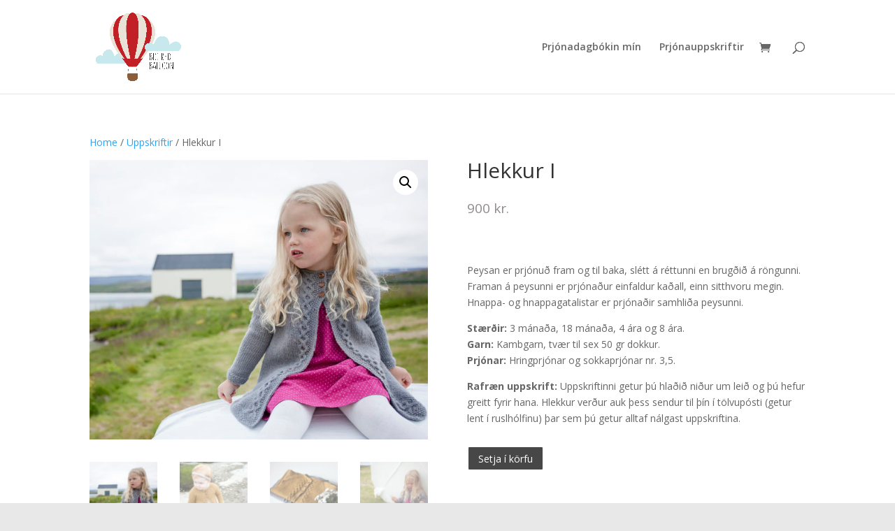

--- FILE ---
content_type: text/css
request_url: https://www.bigredballoonknitting.com/wp-content/et-cache/481/et-core-unified-481.min.css?ver=1765104476
body_size: -105
content:
@media only screen and (max-width:980px){#et-top-navigation{display:none}}.postid-780 #main-header{display:none!important}.postid-780.et_fixed_nav.et_show_nav #page-container{padding-top:0px!important}.postid-942 #main-header{display:none!important}.postid-942 #page-container{padding-top:0px!important}